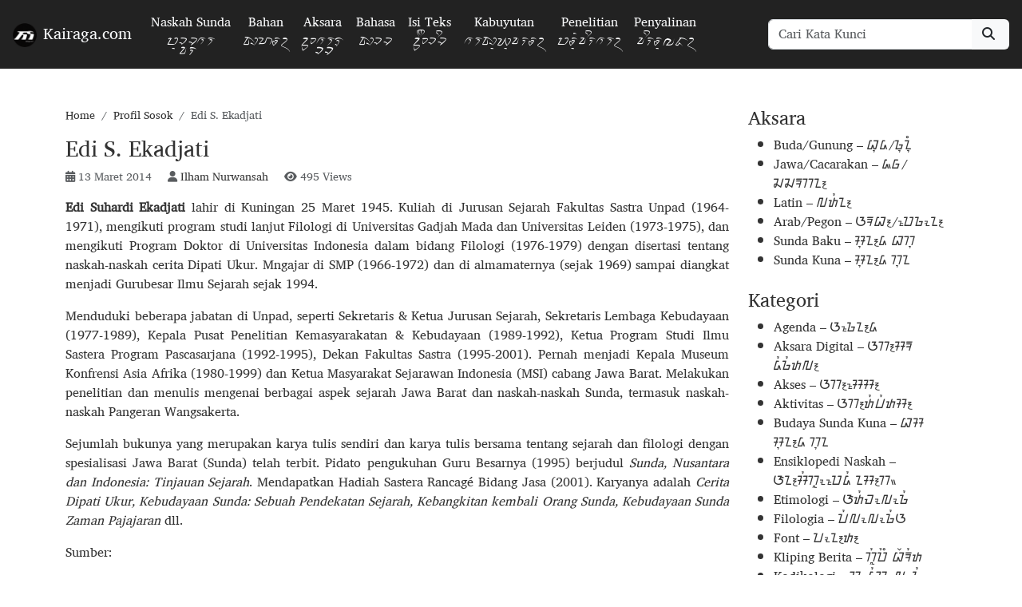

--- FILE ---
content_type: text/html; charset=UTF-8
request_url: https://www.kairaga.com/2014/03/13/edi-s-ekadjati/
body_size: 6280
content:

<!doctype html>
<html lang="id">
<head>
    <title>Edi S. Ekadjati </title>
	<meta charset="UTF-8">
	<meta name="viewport" content="width=device-width, initial-scale=1">
	<meta name="theme-color" content="#222222" >
	<meta content="kairaga" name="Author">
    <meta content="kairaga, Budaya, Sejarah, Sastra, Pustaka, Aksara" name="keywords">
    <meta property="og:image" content=""/>
    <meta name="description" content="Konservatorium naskah Sunda">
<link href="https://www.kairaga.com/wp-content/uploads/2020/05/cropped-favicon-1.png" rel="icon" type="image/x-icon">
<link href="https://www.kairaga.com/wp-content/uploads/2020/05/cropped-favicon-1.png" rel="apple-touch-icon">

	
	<!-- styles kairaga-->
	<link href="https://www.kairaga.com/wp-content/themes/kairaga/style.css?v=1768689204" rel="stylesheet" />
	<link href="https://www.kairaga.com/wp-content/themes/kairaga/assets/css/kairaga.css?v=1768689204" rel="stylesheet">
    <link href="https://www.kairaga.com/wp-content/themes/kairaga/assets/css/font.css?v=1768689204" rel="stylesheet"/>
    <link rel="stylesheet" href="https://cdnjs.cloudflare.com/ajax/libs/font-awesome/6.5.1/css/all.min.css">
    <link href="https://cdn.jsdelivr.net/npm/bootstrap@5.3.0/dist/css/bootstrap.min.css" rel="stylesheet">
	<link href="https://unpkg.com/aos@2.3.1/dist/aos.css" rel="stylesheet">
</head>
<body>
<div class="navigation">
    <nav class="navbar navbar-expand-lg px-3 sticky-top no-print">
        <a class="navbar-brand text-light" href="https://www.kairaga.com">
            <img src="https://www.kairaga.com/wp-content/uploads/2020/05/cropped-favicon-1.png" alt="Kairaga.com Logo" class="navbar-logo">Kairaga.com        </a>
        <button class="navbar-toggler" type="button" data-bs-toggle="collapse" data-bs-target="#navbarNav" aria-controls="navbarNav" aria-expanded="false" aria-label="Toggle navigation">
            <span class="navbar-toggler-icon"></span>
        </button>
        <div class="collapse navbar-collapse" id="navbarNav">
            <ul id="menu-utama" class="navbar-nav"><li class="nav-item"><a class="nav-link text-light text-center" href="https://www.kairaga.com/naskah-sunda/">Naskah Sunda <br> <small class="font-bujangga">ᮕᮥᮞ᮫ᮒᮊ</small></a></li><li class="nav-item"><a class="nav-link text-light text-center" href="https://www.kairaga.com/naskah-sunda/bahan/">Bahan <br> <small class="font-bujangga">ᮘᮠᮔ᮪</small></a></li><li class="nav-item"><a class="nav-link text-light text-center" href="https://www.kairaga.com/naskah-sunda/aksara/">Aksara <br> <small class="font-bujangga">ᮃᮊ᮫ᮞᮛ</small></a></li><li class="nav-item"><a class="nav-link text-light text-center" href="https://www.kairaga.com/naskah-sunda/bahasa/">Bahasa <br> <small class="font-bujangga">ᮘᮞ</small></a></li><li class="nav-item"><a class="nav-link text-light text-center" href="https://www.kairaga.com/naskah-sunda/isi-teks/">Isi Teks  <br> <small class="font-bujangga">ᮉᮞᮤ</small></a></li><li class="nav-item"><a class="nav-link text-light text-center" href="https://www.kairaga.com/naskah-sunda/kabuyutan/">Kabuyutan <br> <small class="font-bujangga">ᮊᮘᮥᮚᮥᮒᮔ᮪</small></a></li><li class="nav-item"><a class="nav-link text-light text-center" href="https://www.kairaga.com/naskah-sunda/penelitian/">Penelitian <br> <small class="font-bujangga">ᮕᮔᮥᮀᮒᮤᮊ᮪</small></a></li><li class="nav-item"><a class="nav-link text-light text-center" href="https://www.kairaga.com/naskah-sunda/penyalinan/">Penyalinan <br> <small class="font-bujangga">ᮒᮤᮔᮥᮜᮓ᮪</small></a></li></ul>            <div class="py-3 py-lg-0 ms-lg-auto">
                <form role="search" method="get" class="form search-form" action="https://www.kairaga.com">
                    <div class="input-group">
                        <input name="s" type="text" class="form-control " placeholder="Cari Kata Kunci">
                        <span class="input-group-btn">
                        <button type="submit" value="Search" class="btn rounded-0 rounded-end bg-light" type="button"><i class="fa fa-search" aria-hidden="true"></i>&nbsp;</button>
                        </span>
                    </div>
                </form>
            </div>
    </nav>
</div>

<main id="main" role="main">
    <div class="container pt-5">
        <div class="row">
            <section class="col-lg-9">
                                                    <article id="post-1718" class="entry mb-5 post-1718 post type-post status-publish format-standard hentry category-profil-sosok tag-edi-s-ekadjati tag-filolog">
    <header class="entry-header">
        <!-- Breadcrumb -->
        <nav aria-label="breadcrumb">
            <ol class="breadcrumb">
                <li class="breadcrumb-item"><a href="https://www.kairaga.com">Home</a></li>

                                    <!-- Jika ini adalah Single Post, tampilkan kategori -->
                    <li class="breadcrumb-item"><a href="https://www.kairaga.com/category/profil-sosok/" rel="category tag">Profil Sosok</a></li>
                                
                <li class="breadcrumb-item active" aria-current="page">Edi S. Ekadjati</li>
            </ol>
        </nav>

        <h3><a href="https://www.kairaga.com/2014/03/13/edi-s-ekadjati/">Edi S. Ekadjati</a></h3>

        <!-- Info under the title -->
        <div class="entry-meta text-muted small mb-3">
            <span><i class="fas fa-calendar-alt"></i> 13 Maret 2014</span>
            <span class="ms-3"><i class="fas fa-user"></i> <a href="https://www.kairaga.com/author/cepilham/">Ilham Nurwansah</a></span>
            <span class="ms-3"><i class="fas fa-eye"></i> 495 Views</span>
        </div>
    </header>

    <div class="entry-content">
        <p style align="justify"><b>Edi Suhardi Ekadjati</b> lahir di Kuningan 25 Maret 1945. Kuliah di Jurusan Sejarah Fakultas Sastra Unpad (1964-1971), mengikuti program studi lanjut Filologi di Universitas Gadjah Mada dan Universitas Leiden (1973-1975), dan mengikuti Program Doktor di Universitas Indonesia dalam bidang Filologi (1976-1979) dengan disertasi tentang naskah-naskah cerita Dipati Ukur. Mngajar di SMP (1966-1972) dan di almamaternya (sejak 1969) sampai diangkat menjadi Gurubesar Ilmu Sejarah sejak 1994.</p>
<p style align="justify">Menduduki beberapa jabatan di Unpad, seperti Sekretaris &amp; Ketua Jurusan Sejarah, Sekretaris Lembaga Kebudayaan (1977-1989), Kepala Pusat Penelitian Kemasyarakatan &amp; Kebudayaan (1989-1992), Ketua Program Studi Ilmu Sastera Program Pascasarjana (1992-1995), Dekan Fakultas Sastra (1995-2001). Pernah menjadi Kepala Museum Konfrensi Asia Afrika (1980-1999) dan Ketua Masyarakat Sejarawan Indonesia (MSI) cabang Jawa Barat. Melakukan penelitian dan menulis mengenai berbagai aspek sejarah Jawa Barat dan naskah-naskah Sunda, termasuk naskah-naskah Pangeran Wangsakerta.</p>
<p style align="justify">Sejumlah bukunya yang merupakan karya tulis sendiri dan karya tulis bersama tentang sejarah dan filologi dengan spesialisasi Jawa Barat (Sunda) telah terbit. Pidato pengukuhan Guru Besarnya (1995) berjudul <i>Sunda, Nusantara dan Indonesia: Tinjauan Sejarah</i>. Mendapatkan Hadiah Sastera Rancagé Bidang Jasa (2001). Karyanya adalah <i>Cerita Dipati Ukur, Kebudayaan Sunda: Sebuah Pendekatan Sejarah, Kebangkitan kembali Orang Sunda, Kebudayaan Sunda Zaman Pajajaran</i> dll.</p>
<p>Sumber:</p>
<ul>
<li>Ekadjati, Edi S. 2009. <i>Kebudayaan Sunda Zaman Pajajaran.</i> Jakarta: Pustaka Jaya</li>
<li>Sundalana. 2006. <i>Sundalana 5: Mencari Gerbang Pakuan</i>. Bandung: Yayasan Pusat Studi Sunda</li>
</ul>
<p>&nbsp;</p>
    </div>
    <section id="author-wrapper" class="py-4 rounded">
    <div class="container">
        <div class="row text-center text-lg-start">
            <div class="col-lg-2">
                <img alt='Author Avatar' src='https://secure.gravatar.com/avatar/a66d7d2063723e9c3a0b17315a342de9dce13661e01cd6299a2b3a70d2e693ea?s=150&#038;r=g' srcset='https://secure.gravatar.com/avatar/a66d7d2063723e9c3a0b17315a342de9dce13661e01cd6299a2b3a70d2e693ea?s=300&#038;r=g 2x' class='avatar avatar-150 photo rounded-circle img-fluid' height='150' width='150' decoding='async'/>            </div>
            <div class="col-lg-10 mt-3 mt-lg-0">
                <a class="h4 fw-bold" href="https://www.kairaga.com/author/cepilham/">Ilham Nurwansah</a>
                <p class="text-muted">Admin Kairaga.com. Tulisan-tulisannnya dimuat di surat kabar dan majalah. Ilham sering diundang sebagai pemateri seminar maupun workshop tentang naskah dan aksara Sunda. Selain itu, ia juga merupakan pemerhati naskah dan aksara Nusantara dalam dunia digital. Baca juga tulisan-tulisannya yang lain di blog <a href="https://inurwansah.my.id">inurwansah.my.id</a>.</p>
                <p class="mt-3">Suka dengan konten <b>Ilham Nurwansah</b> ? Kamu bisa memberikan dukungan dengan mentraktir kopi atau bagikan konten ini di media sosial.</p>
                <script type="text/javascript" src="https://cdn.trakteer.id/js/embed/trbtn-overlay.min.js"></script><script type="text/javascript">(function() {var trbtnId = trbtnOverlay.init('Beri Dukungan','#be1e2d','https://trakteer.id/kairaga/tip/embed/modal','https://cdn.trakteer.id/images/embed/trbtn-icon.png','40','inline');trbtnOverlay.draw(trbtnId);})();</script>
            </div>
        </div>
    </div>
</section>

    <!-- Comments Section -->
    
<div class="comments-area my-5">
    <!-- Title -->
    <h6>
        1 comments and 0 replies    </h6>

    <!-- Comments Section -->
    <div class="comments-list mt-4">
        <ol class="list-unstyled">
                <li class="comment even thread-even depth-1 comment-item" id="comment-275">
        <div class="comment-wrap d-flex mb-2">
            <!-- Avatar -->
            <div class="comment-img me-2">
                <img alt='' src='https://secure.gravatar.com/avatar/?s=40&#038;r=g' srcset='https://secure.gravatar.com/avatar/?s=80&#038;r=g 2x' class='avatar avatar-40 photo avatar-default rounded-circle' height='40' width='40' decoding='async'/>            </div>

            <!-- Comment Body -->
            <div class="comment-body flex-grow-1">
                            <div class="border rounded p-2 bg-mp-secondary">
            
                <!-- Author Name -->
                <div class="d-flex justify-content-between align-items-center">
                    <h6 class="comment-author mb-0 text-kairaga-tertiary"><a href="http://www.hamdanarfani.blogspot.com" class="url" rel="ugc external nofollow">hamdan arfani</a></h6>
                
                </div>
                <!-- Comment Text -->
                <style>.comment-text p {margin:0;font-size:.85em}</style>
                    <div class="comment-text text-justify">
                        <p>Terima kasih kepada para guru, diantaranya Edi S Ekadjati, yang tanpa lelah terus menulis dan mempublikasikan temuan2 tentang sejarah peradaban Sunda dan Indonesia umumnya &#8230;.</p>
                    </div>
                    <div class="comment-reply small mt-1 d-flex justify-content-between align-items-center">
                    <span class="comment-date"><i class="far fa-clock text-kairaga-tertiary"></i> 19 Mar 2014 at 10:51</span>
                    <!-- Reply Link -->
                    <a rel="nofollow" class="comment-reply-link" href="https://www.kairaga.com/2014/03/13/edi-s-ekadjati/?replytocom=275#respond" data-commentid="275" data-postid="1718" data-belowelement="comment-275" data-respondelement="respond" data-replyto="Balasan untuk hamdan arfani" aria-label="Balasan untuk hamdan arfani"><i class="fa fa-reply text-kairaga-tertiary"></i> Reply</a>                </div>
                </div>
                            </div>
        </div>
    </li>
</li><!-- #comment-## -->
        </ol>
    </div>

    <!-- Pagination -->
    <nav class="comments-pagination mt-4">
            </nav>

    <!-- Comment Form -->
    <div class="comment-form mt-5">
        	<div id="respond" class="comment-respond">
		<h3 id="reply-title" class="comment-reply-title"><h6 class="reply-title">Leave a Comment</h6> <small><a rel="nofollow" id="cancel-comment-reply-link" href="/2014/03/13/edi-s-ekadjati/#respond" style="display:none;"><span class="h6 text-danger fw-bold p-0">Cancel</span></a></small></h3><form action="https://www.kairaga.com/wp-comments-post.php" method="post" id="commentform" class="comment-form"><p class="comment-notes"><span id="email-notes">Alamat email Anda tidak akan dipublikasikan.</span> <span class="required-field-message">Ruas yang wajib ditandai <span class="required">*</span></span></p><div class="mb-3"><textarea id="comment" class="form-control" name="comment" rows="3" placeholder="Write your comment here..." required></textarea></div><div class="row"><div class="col-md-6 mb-3"><input id="author" name="author" type="text" class="form-control" placeholder="Name" required></div>
<div class="col-md-6 mb-3"><input id="email" name="email" type="email" class="form-control" placeholder="Email" required></div></div>
<p class="form-submit"><input name="submit" type="submit" id="submit" class="btn btn-kairaga" value="Kirim Komentar" /> <input type='hidden' name='comment_post_ID' value='1718' id='comment_post_ID' />
<input type='hidden' name='comment_parent' id='comment_parent' value='0' />
</p><p style="display: none;"><input type="hidden" id="akismet_comment_nonce" name="akismet_comment_nonce" value="c71e7ee2a8" /></p><p style="display: none !important;" class="akismet-fields-container" data-prefix="ak_"><label>&#916;<textarea name="ak_hp_textarea" cols="45" rows="8" maxlength="100"></textarea></label><input type="hidden" id="ak_js_1" name="ak_js" value="16"/><script>document.getElementById( "ak_js_1" ).setAttribute( "value", ( new Date() ).getTime() );</script></p></form>	</div><!-- #respond -->
	    </div>
</div>
</article>
                            </section>

            <section class="col-lg-3">
                <aside class="mp-sidebar mt-4 mt-md-0 no-print">
    <section id="nav_menu-8" class="widget widget_nav_menu mb-4"><h4 class="widget-title">Aksara</h2><div class="menu-aksara-container"><ul id="menu-aksara" class="menu"><li id="menu-item-6278" class="menu-item menu-item-type-taxonomy menu-item-object-category menu-item-6278"><a href="https://www.kairaga.com/category/aksara/aksara-buda-gunung/" title="artikel tentang naskah yang menggunakan aksara Buda/Gunung">Buda/Gunung &#8211; ᮘᮥᮓ/ᮌᮥᮔᮥᮀ</a></li>
<li id="menu-item-6279" class="menu-item menu-item-type-taxonomy menu-item-object-category menu-item-6279"><a href="https://www.kairaga.com/category/aksara/jawa-cacarakan/" title="artikel tentang naskah yang menggunakan aksara Jawa/Cacarakan">Jawa/Cacarakan &#8211; ᮏᮝ/ᮎᮎᮛᮊᮔ᮪</a></li>
<li id="menu-item-6280" class="menu-item menu-item-type-taxonomy menu-item-object-category menu-item-6280"><a href="https://www.kairaga.com/category/aksara/aksara-latin/" title="artikel tentang naskah yang menggunakan aksara Latin">Latin &#8211; ᮜᮒᮤᮔ᮪</a></li>
<li id="menu-item-6281" class="menu-item menu-item-type-taxonomy menu-item-object-category menu-item-6281"><a href="https://www.kairaga.com/category/aksara/aksara-arab-pegon/" title="artikel tentang naskah yang menggunakan aksara Arab/Pegon">Arab/Pegon &#8211; ᮃᮛᮘ᮪/ᮕᮦᮌᮧᮔ᮪</a></li>
<li id="menu-item-6282" class="menu-item menu-item-type-taxonomy menu-item-object-category menu-item-6282"><a href="https://www.kairaga.com/category/aksara/aksara-sunda-baku/" title="artikel tentang penggunaan aksara Sunda Baku">Sunda Baku &#8211; ᮞᮥᮔ᮪ᮓ ᮘᮊᮥ</a></li>
<li id="menu-item-6283" class="menu-item menu-item-type-taxonomy menu-item-object-category menu-item-6283"><a href="https://www.kairaga.com/category/aksara/aksara-sunda-kuna/" title="artikel tentang naskah yang menggunakan aksara Sunda Kuna">Sunda Kuna &#8211; ᮞᮥᮔ᮪ᮓ ᮊᮥᮔ</a></li>
</ul></div></section><section id="nav_menu-7" class="widget widget_nav_menu mb-4"><h4 class="widget-title">Kategori</h2><div class="menu-kategori-tulisan-2-container"><ul id="menu-kategori-tulisan-2" class="menu"><li id="menu-item-6210" class="menu-item menu-item-type-taxonomy menu-item-object-category menu-item-6210"><a href="https://www.kairaga.com/category/agend%e1%ae%9e/">Agenda &#8211; ᮃᮌᮦᮔ᮪ᮓ</a></li>
<li id="menu-item-6284" class="menu-item menu-item-type-taxonomy menu-item-object-category menu-item-6284"><a href="https://www.kairaga.com/category/aksara-digital/">Aksara Digital &#8211; ᮃᮊ᮪ᮞᮛ ᮓᮤᮌᮤᮒᮜ᮪</a></li>
<li id="menu-item-6212" class="menu-item menu-item-type-taxonomy menu-item-object-category menu-item-6212"><a href="https://www.kairaga.com/category/akses/">Akses &#8211; ᮃᮊ᮪ᮞᮦᮞ᮪</a></li>
<li id="menu-item-6213" class="menu-item menu-item-type-taxonomy menu-item-object-category menu-item-6213"><a href="https://www.kairaga.com/category/aktivitas/">Aktivitas &#8211; ᮃᮊ᮪ᮒᮤᮗᮤᮒᮞ᮪</a></li>
<li id="menu-item-6215" class="menu-item menu-item-type-taxonomy menu-item-object-category menu-item-6215"><a href="https://www.kairaga.com/category/budaya-sunda-kuna/">Budaya Sunda Kuna &#8211; ᮘᮞ ᮞᮥᮔ᮪ᮓ ᮊᮥᮔ</a></li>
<li id="menu-item-6216" class="menu-item menu-item-type-taxonomy menu-item-object-category menu-item-6216"><a href="https://www.kairaga.com/category/ensiklopedi-naskah/">Ensiklopedi Naskah &#8211; ᮆᮔ᮪ᮞᮤᮊᮣᮧᮕᮦᮓᮤ ᮔᮞ᮪ᮊᮂ</a></li>
<li id="menu-item-6217" class="menu-item menu-item-type-taxonomy menu-item-object-category menu-item-6217"><a href="https://www.kairaga.com/category/etimologi/">Etimologi &#8211; ᮆᮒᮤᮙᮧᮜᮧᮌᮤ</a></li>
<li id="menu-item-6218" class="menu-item menu-item-type-taxonomy menu-item-object-category menu-item-6218"><a href="https://www.kairaga.com/category/filologia/">Filologia &#8211; ᮖᮤᮜᮧᮜᮧᮌᮤᮃ</a></li>
<li id="menu-item-6219" class="menu-item menu-item-type-taxonomy menu-item-object-category menu-item-6219"><a href="https://www.kairaga.com/category/font/">Font &#8211; ᮖᮧᮔ᮪ᮒ᮪</a></li>
<li id="menu-item-6223" class="menu-item menu-item-type-taxonomy menu-item-object-category menu-item-6223"><a href="https://www.kairaga.com/category/kliping-berita/">Kliping Berita &#8211; ᮊᮣᮤᮕᮤᮀ ᮘᮨᮛᮤᮒ</a></li>
<li id="menu-item-6224" class="menu-item menu-item-type-taxonomy menu-item-object-category menu-item-6224"><a href="https://www.kairaga.com/category/kodikologi/">Kodikologi &#8211; ᮊᮧᮓᮤᮊᮧᮜᮧᮌᮤ</a></li>
<li id="menu-item-6225" class="menu-item menu-item-type-taxonomy menu-item-object-category menu-item-6225"><a href="https://www.kairaga.com/category/linguistik/">Linguistik &#8211; ᮜᮤᮍᮥᮄᮞ᮪ᮒᮤᮊ᮪</a></li>
<li id="menu-item-6226" class="menu-item menu-item-type-taxonomy menu-item-object-category menu-item-6226"><a href="https://www.kairaga.com/category/peristiwa/">Peristiwa &#8211; ᮕᮨᮛᮤᮞ᮪ᮒᮤᮝ</a></li>
<li id="menu-item-6227" class="menu-item menu-item-type-taxonomy menu-item-object-category menu-item-6227"><a href="https://www.kairaga.com/category/produk-kreatif/">Produk Kreatif &#8211; ᮕᮢᮧᮓᮥᮊ᮪ ᮊᮢᮦᮃᮒᮤᮖ᮪</a></li>
<li id="menu-item-6228" class="menu-item menu-item-type-taxonomy menu-item-object-category current-post-ancestor current-menu-parent current-post-parent menu-item-6228"><a href="https://www.kairaga.com/category/profil-sosok/">Profil Sosok &#8211; ᮕᮢᮧᮖᮤᮜ᮪ ᮞᮧᮞᮧᮊ᮪</a></li>
<li id="menu-item-6229" class="menu-item menu-item-type-taxonomy menu-item-object-category menu-item-6229"><a href="https://www.kairaga.com/category/review-buku/">Review Buku &#038; Penelitian &#8211; ᮛᮤᮗᮤᮝ᮪ ᮘᮥᮊᮥ &#038; ᮕᮔᮜᮥᮀᮒᮤᮊᮔ᮪</a></li>
<li id="menu-item-6230" class="menu-item menu-item-type-taxonomy menu-item-object-category menu-item-6230"><a href="https://www.kairaga.com/category/review-naskah/">Review Naskah &#8211; ᮛᮤᮗᮤᮝ᮪ ᮔᮞ᮪ᮊᮂ</a></li>
</ul></div></section></aside>
            </section>
        </div>
    </div>
</main>


<footer>
<section id="footer-top" class="py-5 text-light">
    <div class="container">
        <div class="row">
            <!-- Widget Footer Start -->
            <div class="col-lg-4">
                                    <div class="footer-widget">
<pre class="wp-block-code"><code></code></pre>
</div>                            </div>

            <!-- Media Sosial Button -->
            <div class="col-lg-4 text-center my-4">
                <h5 class="widget-title mb-3">Follow Us</h5>
                <div class="social-icons d-flex justify-content-center">
                    <a href="https://www.facebook.com/Kairaga/" class="btn btn-light mx-2" target="_blank">
                                    <i class="fab fa-facebook-f"></i>
                                </a><a href="https://www.x.com/kairaga_mss" class="btn btn-light mx-2" target="_blank">
                                    <i class="fab fa-x-twitter"></i>
                                </a><a href="https://www.instagram.com/kairaga_mss" class="btn btn-light mx-2" target="_blank">
                                    <i class="fab fa-instagram"></i>
                                </a><a href="https://www.youtube.com/@kairaga.manuscript" class="btn btn-light mx-2" target="_blank">
                                    <i class="fab fa-youtube"></i>
                                </a>                </div>
            </div>


            <!-- Widget Footer End -->
            <div class="col-lg-4">
                                    <div class="footer-widget">
<pre class="wp-block-code"><code></code></pre>
</div>                            </div>
        </div>
    </div>
</section>
    
    <div class="footer-bottom small">
    <div class="copyright">
    © Copyright <strong><span>Kairaga.com</span></strong>. All Rights Reserved
    </div>

      <div class="credits">Designed by <a href="https://nawaksara.id/" style="color:#ffc107 !Important">nawaksara.id</a></div>
    </div>
</footer>
<button id="backToTop" class="btn btn-kairaga-tertiary position-fixed bottom-0 end-0 m-3 rounded-circle" style="display: none; width: 50px; height: 50px;" title="Back to Top">
    <i class="fas fa-arrow-up"></i>
</button>

<script src="https://cdn.jsdelivr.net/npm/jquery@3.6.0/dist/jquery.min.js"></script>
<script src="https://www.kairaga.com/wp-content/themes/kairaga/assets/js/kairaga.js?v=1768689205"></script>
<script src="https://cdn.jsdelivr.net/npm/bootstrap@5.2.0/dist/js/bootstrap.bundle.min.js" ></script>
<script src="https://unpkg.com/aos@2.3.1/dist/aos.js"></script>
<script >AOS.init({ duration: 1200 });</script>
<script src="https://code.jquery.com/jquery-3.6.0.min.js"></script>

</body>
</html>

--- FILE ---
content_type: text/css
request_url: https://www.kairaga.com/wp-content/themes/kairaga/style.css?v=1768689204
body_size: 123
content:
/*
Theme Name: NW Kairaga
Theme URI: https://nawaksara.id/profil
Description: Tema wordpress untuk website Kairaga.com, dirancang oleh Nawaksara
Author: Diaz Nawaksara
Author URI: https://diaz.nawaksara.id
Version: 1.0.0
Tested up to: 6.0
Requires PHP: 5.6 or later
Tags: #web-aksara, #aksara-sunda, #nawaksara
Text Domain: NW Kairaga
License: GNU General Public License, Version 3 or later
License URI: https://www.gnu.org/licenses/gpl.html
--------------------------------------------- */

--- FILE ---
content_type: text/css
request_url: https://www.kairaga.com/wp-content/themes/kairaga/assets/css/kairaga.css?v=1768689204
body_size: 3343
content:
@charset "UTF-8";
:root {
    --kairaga-primary: #222222;
    --kairaga-secondary: #3C3D37;
    --kairaga-tertiary: #697565;
    --kairaga-aura: #ECDFCC;
    --kaiaga-red:#923b3b;
    --kairaga-transparent: #77777726;
    --bg-color: #ffffff;
    --text-color: #333;
}

/* MANUKSRIPEDIA CLASS */
.text-kairaga {color:var( --kairaga-primary) !important}
.text-kairaga-tertiary {color:var( --kairaga-tertiary) !important}
.btn-kairaga {background-color:var( --kairaga-secondary) !important;color:var(--bg-color) !important;}
.bg-kairaga {background-color:var( --kairaga-primary) !important;color:var(--bg-color) !important;}
.btn-kairaga-secondary {background-color:var( --kairaga-secondary) !important;color:var(--bg-color) !important;}
.btn-kairaga-tertiary {background-color:var( --kairaga-tertiary) !important;color:var(--bg-color) !important;}
.btn-kairaga-light {background-color:var( --kairaga-primary) !important;color:var(--bg-color) !important;}
.bg-kairaga-transparent {background-color:var( --kairaga-transparent) !important;}
.border-kairaga {border: 1px solid var( --kairaga-primary) !important;}
.text-justify {text-align:justify !important;-webkit-hyphens: auto;-moz-hyphens: auto;-ms-hyphens: auto;hyphens: auto;}
.paragraf {line-height:1.8;text-align:justify;-webkit-hyphens: auto;-moz-hyphens: auto;-ms-hyphens: auto;hyphens: auto;}
img.hover-zoom{transition: transform .5s ease;}
p { text-align: justify;}
.video-container {position: relative; width: 100%; max-width: 900px; /* Optional: Limits maximum width */ margin: 0 auto; /* Centers the iframe */ padding-top: 56.25%; /* 16:9 Aspect Ratio */ }
.video-container iframe {position: absolute; top: 0; left: 0; width: 100%; height: 100%; }
img.hover-zoom:hover{transform: scale(1.1);}@media (max-width: 575.98px) {.w-xs-100 {width: 100% !important;}.w-xs-75 { width: 75% !important;}.w-xs-50 {width: 50% !important;}.w-xs-25 { width: 25% !important;}}
@media (min-width: 576px) {.w-sm-100 {width: 100% !important;}.w-sm-75 {width: 75% !important;}.w-sm-50 {width: 50% !important;}.w-sm-25 {width: 25% !important;}}
@media (min-width: 768px) {.w-md-100 {width: 100% !important;}.w-md-75 {width: 75% !important;}.w-md-50 {width: 50% !important;}.w-md-25 {width: 25% !important;}}
@media (min-width: 992px) {.w-lg-100 {width: 100% !important;}.w-lg-75 {width: 75% !important;}.w-lg-50 {width: 50% !important;}.w-lg-25 {width: 25% !important;} ul .dropdown-menu {margin-top:.6em !important;;margin-left:0 !important;}}
@media (min-width: 1200px) {.w-xl-100 {width: 100% !important;}.w-xl-75 {width: 75% !important;}.w-xl-50 {width: 50% !important;}.w-xl-25 {width: 25% !important;}}

/* BASIC */
html {position: relative;min-height: 100%;-webkit-text-size-adjust: 100%;-webkit-tap-highlight-color: transparent}
* {-webkit-touch-callout: none;-webkit-user-select: none;-khtml-user-select: none;-moz-user-select: none;-ms-user-select: none;user-select: none;}
*, ::after, ::before {box-sizing: border-box}
a:visited, a:link{color: var( --text-color);text-decoration:none;}
a:hover {color: var(--kaiaga-red);text-decoration:none;}
img {max-width: 100%;height: auto;}
body {color: var(--text-color) !important;background: var(--bg-color)!important;-webkit-font-smoothing: antialiased;font-family: charis-sil, system-ui, -apple-system, BlinkMacSystemFont, 'Segoe UI', Roboto, Oxygen, Ubuntu, Cantarell, 'Open Sans', 'Helvetica Neue', sans-serif, su-kairaga, "Noto Sans Javanese" !important}
main {background-image: url('../images/bg-bottom.svg');background-repeat: no-repeat;background-size: contain;background-position: bottom center;padding-bottom:5em;margin-bottom: -1px;}
footer {background: var( --kairaga-primary);text-align: center;padding: 15px;color:var(--bg-color)}

li.comment {list-style:none;}
.comment-date {font-size: .6em;color: var(--kairaga-tertiary)!important;font-style: italic;}
table, tbody {vertical-align: baseline;}


/* STYLES */
.navigation {background-color: var(--kairaga-primary);position:sticky; position:-webkit-sticky;top:0;z-index: 100;}

.navbar-logo {height: 30px;vertical-align: middle;margin-right: 8px;}
.navbar-toggler-icon {background-image: url("data:image/svg+xml,%3csvg xmlns='http://www.w3.org/2000/svg' viewBox='0 0 30 30'%3e%3cpath stroke='rgba%28255, 255, 255, 0.55%29' stroke-linecap='round' stroke-miterlimit='10' stroke-width='2' d='M4 7h22M4 15h22M4 23h22'/%3e%3c/svg%3e") !important}
.navbar-nav .dropdown-menu {background:var(--kairaga-secondary);
    li {font-size: 14px;}
}
.nav-item:hover {background-color: var(--kairaga-transparent);}
.kairaga-badge {background-color: var(--kairaga-secondary);color: var(--bg-color);border-radius: 10px;padding: 10px; text-align: center;outline: 1px dashed var(--bg-color);outline-offset: -7px;}
.badge-title {line-height: 1.5 !important;}
.badge-title i {font-size: 2em;padding-bottom: .3em;color:var(--kairaga-tertiary)}
.subtitle {font-size: .65em;}
.kairaga-badge:hover {background-color: var(--kairaga-primary);}
.cat-title {color: var(--kairaga-tertiary);}
.breadcrumb {font-size: .85em !important;}
referensi {position: relative;
    margin-top: 2em;
    background-color: var(--kairaga-transparent);
    padding: 20px 10px 15px 15px;
    border-top: 1px dashed var(--kairaga-secondary);
    font-size:.8em;
    display: block;
}

referensi:before {
   content: "Referensi";
   position: absolute;
   top: -7px;
   left: 0;
   background-color: var(--bg-color);
   border: 1px dashed var(--kairaga-secondary);
   padding: 2px 10px;
}
referensi ol, referensi ul {padding-left: 1em;margin-bottom: unset;}

#author-wrapper {background-color: var(--kairaga-transparent);margin-top: 5em;}
.comment-body{background-color: var(--kairaga-transparent)}
.section-title {
    text-align: center;
    padding-bottom: 2em;
    h2 {
        margin-bottom: 20px;
        padding-bottom: 20px;
        position: relative;
    }
    h2::before {
        content: "";
        position: absolute;
        display: block;
        width: 120px;
        height: 1px;
        background: var(--kairaga-primary);
        bottom: 1px;
        left: calc(50% - 60px);
    }
    h2::after {
        content: "";
        position: absolute;
        display: block;
        width: 40px;
        height: 3px;
        background:var( --kairaga-primary);
        bottom: 0;
        left: calc(50% - 20px);
    }
}

.carousel-item {
    h4 {margin:0;font-weight:bold}
    img {border-radius:50%;margin-bottom:1em;width:175px;height:175px}
}

.loop-title, .see-all, .read-post{position:relative}
.see-all::before, .loop-title::before,.read-post::before{
    z-index: -1;
    content: "";
    width: 100%;
    border-top:1px solid var(--kairaga-tertiary);
    position:absolute;
    bottom: 10px;
    left: 0;
}

.loop-title span,.see-all a, .read-post a{background-color: var(--bg-color)}
.see-all a:hover, .read-post a:hover{color:var(--kaiaga-red)!important;}

function my_theme_enqueue_scripts() {
    // Memuat file-file CSS tema
    wp_enqueue_style('kairaga-style', get_stylesheet_uri(), array(), time());
    wp_enqueue_style('kairaga-main-css', get_template_directory_uri() . '/assets/css/kairaga.css', array(), time());
    wp_enqueue_style('kairaga-font-css', get_template_directory_uri() . '/assets/css/font.css', array(), time());
    wp_enqueue_style('kairaga-font-awesome', 'https://cdnjs.cloudflare.com/ajax/libs/font-awesome/6.5.1/css/all.min.css', array(), '6.5.1');
    wp_enqueue_style('kairaga-bootstrap', 'https://cdn.jsdelivr.net/npm/bootstrap@5.3.0/dist/css/bootstrap.min.css', array(), '5.3.0');
    wp_enqueue_style('kairaga-aos-css', 'https://unpkg.com/aos@2.3.1/dist/aos.css', array(), '2.3.1');
    
    // Hapus pemanggilan JQuery bawaan WordPress
    wp_deregister_script('jquery');
    
    // Daftarkan JQuery versi yang diinginkan
    wp_register_script('jquery', 'https://ajax.googleapis.com/ajax/libs/jquery/3.6.0/jquery.min.js', array(), '3.6.0', true);
    
    // Memuat JQuery versi baru
    wp_enqueue_script('jquery');
    
    // Memuat skrip dan style lain dari tema
    wp_enqueue_script('kairaga-bootstrap-js', 'https://cdn.jsdelivr.net/npm/bootstrap@5.3.0/dist/js/bootstrap.bundle.min.js', array('jquery'), '5.3.0', true);
    wp_enqueue_script('kairaga-aos-js', 'https://unpkg.com/aos@2.3.1/dist/aos.js', array(), '2.3.1', true);
    wp_enqueue_script('kairaga-custom-js', get_template_directory_uri() . '/assets/js/kairaga.js', array('jquery'), time(), true);
}
add_action('wp_enqueue_scripts', 'my_theme_enqueue_scripts');

/* PAGINATION */
.pagination-container {
    text-align: center;
    margin: 5em 0;
}

.pagination-container .page-numbers {
    display: inline-block;
    padding: 2px 10px;
    margin: 3px;
    text-decoration: none;
    border: 1px solid var(--kairaga-tertiary);
    border-radius: 5px;
    transition: all 0.3s ease;
}

.pagination-container .page-numbers:hover {
    background-color: var(--kairaga-tertiary);
    color: var(--bg-color)
}

.pagination-container .current {
    background-color: var(--kairaga-tertiary);
    color: var(--bg-color);
    font-weight: bold;
}

.pagination-container .prev,
.pagination-container .next {
    font-weight: bold;
}

@media (max-width: 600px) {
    .pagination-container .page-numbers {
        padding: 6px 10px;
        font-size: 14px;
    }
}


.image-fade {
height: 300px;
overflow: hidden;
margin: .5em;
}

.image-container {
    position: relative;
    height: 100%;
}

.image-item {
    position: absolute;
    top: 0;
    left: 0;
    width: 100%;
    height: 100%;
    background-size: cover;
    background-position: center;
    opacity: 0;
    transition: opacity 1s ease-in-out;
}

.image-item.active {
    opacity: 1;
    animation: zoom-in 10s forwards;
}

@keyframes zoom-in {
    0% {
        transform: scale(1);
    }
    100% {
        transform: scale(1.5);
    }
}

.caption {
    position: absolute;
    right:0;
    bottom: 0;
    color: white;
    background: var(--kairaga-tertiary);
    padding: 10px;
    display: none;
}

.image-item.active + .caption {
    display: block;
    text-align:center;
    animation: fade-in 3s
}

@keyframes fade-in {
    0% {
        opacity: 0;
    }
    100% {
        opacity: 1;
    }
}
.image-item.fade-out{
    animation: zoom-out 1s forwards;
    opacity: 1;
}

@keyframes zoom-out {
    0% {
        opacity: 1;
        transform: scale(1.5);
    }
    100% {
        opacity: 0;
        transform: scale(1.7);
    }
}

/* COMMENTS */
.comment-text {
    display: block;
    max-width: 100%; /* Sesuaikan dengan kebutuhan */
    word-break: break-word; /* Paksa teks panjang untuk pindah ke baris baru */
}


/* PRINT AREA */
@media print {
    .print-area {display:block !important}
    .no-print {display: none !important}
}

/* Custom Styles for WordPress Download Manager */
.w3eden .row {
    display: flex;
    flex-wrap: wrap;
    margin-left: -15px; /* Sesuaikan dengan gutter Bootstrap 5 */
    margin-right: -15px;
}

.w3eden .col-md-5 {
    width: 41.66666667%; /* Bootstrap 3/4 equivalent */
}

.w3eden .col-md-7 {
    width: 58.33333333%; /* Bootstrap 3/4 equivalent */
}

.w3eden .col-md-12 {
    width: 100%;
}

/* Memastikan elemen-elemen plugin tidak disembunyikan */
.wpdm_hide, .hide_empty {
    display: block !important;
}

/* Mengembalikan gaya tombol download */
.wpdm-button-area .wpdm-download-link,
.wpdm-button-area .btn {
    display: block !important;
    background-color: #007bff !important;
    color: #ffffff !important;
    text-align: center;
    padding: 10px 20px;
    border-radius: 5px;
    text-decoration: none;
    font-weight: bold;
}

.wpdm-button-area .wpdm-download-link:hover,
.wpdm-button-area .btn:hover {
    background-color: #0056b3 !important;
}

/* Mengatasi masalah shortcode tidak terproses */
.wpdm-container [featured_image] {
    display: block !important;
}
.wpdm-container .alert {
    display: block !important;
}a

--- FILE ---
content_type: text/css
request_url: https://www.kairaga.com/wp-content/themes/kairaga/assets/css/font.css?v=1768689204
body_size: 115
content:
@import url('https://fonts.googleapis.com/css2?family=Noto+Sans+Javanese:wght@400;700&display=swap');

@font-face {
    font-family: su-kairaga;
    src: url('font/kairaga.woff2') format('woff2'),
        url('font/kairaga.woff') format('woff');
    font-weight: normal;
    font-style: normal;
}

@font-face {
    font-family: su-bujangga;
    src: url('font/bujangga.woff') format('woff');
    font-weight: normal;
    font-style: normal;
}

@font-face {
    font-family: brill-roman;
    src: url('font/Brill-Roman.woff2') format('woff2');
    font-weight: normal;
    font-style: normal;
}

@font-face {
    font-family: charis-sil;
    src: url('font/CharisSIL.woff2') format('woff2');
    font-weight: normal;
    font-style: normal;
}


.font-kairaga {
    font-family: su-kairaga;
}

.font-bujangga {
    font-family: su-bujangga;
}

.font-brill-roman {
    font-family: brill-roman;
}

.font-charis-sil {
    font-family: brill-roman;
}

.font-notojava {
    font-family: "Noto Sans Javanese", sans-serif;
    font-weight: 400;
    font-style: normal;
}

--- FILE ---
content_type: application/javascript
request_url: https://www.kairaga.com/wp-content/themes/kairaga/assets/js/kairaga.js?v=1768689205
body_size: 281
content:
// SLIDER //
document.addEventListener('DOMContentLoaded', function () {
    const items = document.querySelectorAll('.image-item');
    const captions = document.querySelectorAll('.caption');

    if (items.length && captions.length) {
        let currentIndex = 0;
        items[currentIndex].classList.add('active');
        captions[currentIndex].style.display = 'block';

        setInterval(() => {
            items[currentIndex].classList.add('fade-out');
            captions[currentIndex].style.display = 'none';

            setTimeout(() => {
                items[currentIndex].classList.remove('active', 'fade-out');
                currentIndex = (currentIndex + 1) % items.length;
                items[currentIndex].classList.add('active');
                captions[currentIndex].style.display = 'block';
            }, 1000);
        }, 10000);
    }
});

// BACT TO TOP //
$(document).ready(function () {
    $(window).scroll(function () {
        if ($(this).scrollTop() > 200) {
            $('#backToTop').fadeIn();
        } else {
            $('#backToTop').fadeOut();
        }
    });

    $('#backToTop').click(function () {
        $('html, body').animate({ scrollTop: 0 }, 'slow');
        return false;
    });
});

--- FILE ---
content_type: image/svg+xml
request_url: https://www.kairaga.com/wp-content/themes/kairaga/assets/images/bg-bottom.svg
body_size: 372
content:
<?xml version="1.0" encoding="UTF-8"?>
<!DOCTYPE svg PUBLIC "-//W3C//DTD SVG 1.1//EN" "http://www.w3.org/Graphics/SVG/1.1/DTD/svg11.dtd">
<!-- Creator: CorelDRAW X7 -->
<svg xmlns="http://www.w3.org/2000/svg" xml:space="preserve" width="4064px" height="384px" version="1.1" style="shape-rendering:geometricPrecision; text-rendering:geometricPrecision; image-rendering:optimizeQuality; fill-rule:evenodd; clip-rule:evenodd"
viewBox="0 0 9333 882"
 xmlns:xlink="http://www.w3.org/1999/xlink">
 <defs>
  <style type="text/css">
   <![CDATA[
    .fil0 {fill:#222222}
   ]]>
  </style>
 </defs>
 <g id="Layer_x0020_1">
  <metadata id="CorelCorpID_0Corel-Layer"/>
  <path class="fil0" d="M9333 0c-1555,1140 -3890,594 -6365,509 2579,218 5124,683 6365,-366l0 -143z"/>
  <path class="fil0" d="M0 882l9333 0 0 -677c-675,532 -1583,644 -2833,629 -2165,-24 -3990,-643 -6500,-25l0 73 0 0z"/>
 </g>
</svg>
